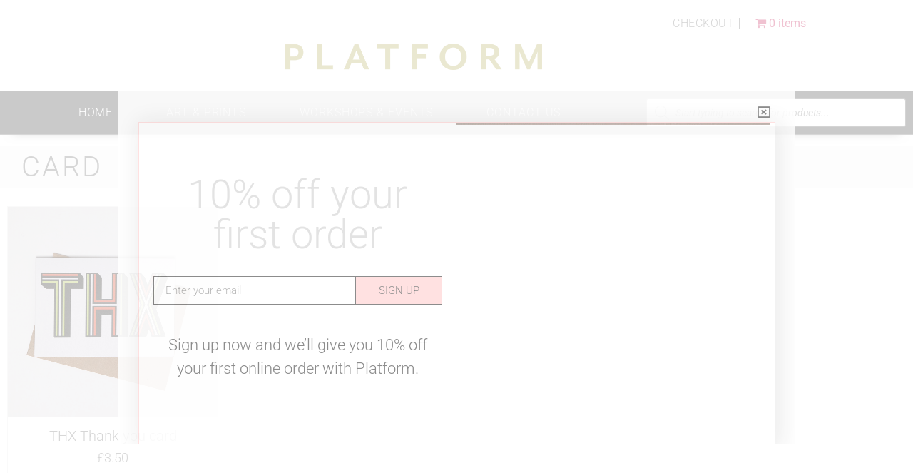

--- FILE ---
content_type: text/css
request_url: https://platform-shop.co.uk/wp-content/uploads/elementor/css/post-3249.css?ver=1769305493
body_size: 1383
content:
.elementor-3249 .elementor-element.elementor-element-d2761bd > .elementor-container{max-width:1400px;}.elementor-3249 .elementor-element.elementor-element-b443e2c > .elementor-element-populated{margin:0px 0px 0px 0px;--e-column-margin-right:0px;--e-column-margin-left:0px;padding:0px 0px 0px 0px;}.elementor-widget-nav-menu .elementor-nav-menu .elementor-item{font-family:var( --e-global-typography-primary-font-family ), Sans-serif;font-weight:var( --e-global-typography-primary-font-weight );}.elementor-widget-nav-menu .elementor-nav-menu--main .elementor-item{color:var( --e-global-color-text );fill:var( --e-global-color-text );}.elementor-widget-nav-menu .elementor-nav-menu--main .elementor-item:hover,
					.elementor-widget-nav-menu .elementor-nav-menu--main .elementor-item.elementor-item-active,
					.elementor-widget-nav-menu .elementor-nav-menu--main .elementor-item.highlighted,
					.elementor-widget-nav-menu .elementor-nav-menu--main .elementor-item:focus{color:var( --e-global-color-accent );fill:var( --e-global-color-accent );}.elementor-widget-nav-menu .elementor-nav-menu--main:not(.e--pointer-framed) .elementor-item:before,
					.elementor-widget-nav-menu .elementor-nav-menu--main:not(.e--pointer-framed) .elementor-item:after{background-color:var( --e-global-color-accent );}.elementor-widget-nav-menu .e--pointer-framed .elementor-item:before,
					.elementor-widget-nav-menu .e--pointer-framed .elementor-item:after{border-color:var( --e-global-color-accent );}.elementor-widget-nav-menu{--e-nav-menu-divider-color:var( --e-global-color-text );}.elementor-widget-nav-menu .elementor-nav-menu--dropdown .elementor-item, .elementor-widget-nav-menu .elementor-nav-menu--dropdown  .elementor-sub-item{font-family:var( --e-global-typography-accent-font-family ), Sans-serif;font-weight:var( --e-global-typography-accent-font-weight );}.elementor-3249 .elementor-element.elementor-element-7ed70153 .elementor-nav-menu .elementor-item{font-weight:300;text-transform:uppercase;letter-spacing:0.5px;}.elementor-3249 .elementor-element.elementor-element-7ed70153 .elementor-nav-menu--main .elementor-item{color:var( --e-global-color-text );fill:var( --e-global-color-text );padding-left:5px;padding-right:5px;padding-top:12px;padding-bottom:12px;}.elementor-3249 .elementor-element.elementor-element-7ed70153 .elementor-nav-menu--main .elementor-item:hover,
					.elementor-3249 .elementor-element.elementor-element-7ed70153 .elementor-nav-menu--main .elementor-item.elementor-item-active,
					.elementor-3249 .elementor-element.elementor-element-7ed70153 .elementor-nav-menu--main .elementor-item.highlighted,
					.elementor-3249 .elementor-element.elementor-element-7ed70153 .elementor-nav-menu--main .elementor-item:focus{color:var( --e-global-color-secondary );fill:var( --e-global-color-secondary );}.elementor-3249 .elementor-element.elementor-element-7ed70153{--e-nav-menu-divider-content:"";--e-nav-menu-divider-style:solid;--e-nav-menu-divider-width:1px;--e-nav-menu-horizontal-menu-item-margin:calc( 4px / 2 );}.elementor-3249 .elementor-element.elementor-element-7ed70153 .elementor-nav-menu--main:not(.elementor-nav-menu--layout-horizontal) .elementor-nav-menu > li:not(:last-child){margin-bottom:4px;}.elementor-3249 .elementor-element.elementor-element-f36d04b > .elementor-element-populated{padding:5px 0px 20px 0px;}.elementor-widget-image .widget-image-caption{color:var( --e-global-color-text );font-family:var( --e-global-typography-text-font-family ), Sans-serif;font-weight:var( --e-global-typography-text-font-weight );}.elementor-3249 .elementor-element.elementor-element-5f5121a9 > .elementor-widget-container{margin:0px 0px 0px 0px;}.elementor-3249 .elementor-element.elementor-element-5f5121a9{text-align:center;}.elementor-3249 .elementor-element.elementor-element-5f5121a9 img{max-width:60%;}.elementor-3249 .elementor-element.elementor-element-77adebd6:not(.elementor-motion-effects-element-type-background), .elementor-3249 .elementor-element.elementor-element-77adebd6 > .elementor-motion-effects-container > .elementor-motion-effects-layer{background-color:#4E4E4E;}.elementor-3249 .elementor-element.elementor-element-77adebd6 > .elementor-container{max-width:1400px;}.elementor-3249 .elementor-element.elementor-element-77adebd6{border-style:solid;border-width:0px 0px 1px 0px;border-color:var( --e-global-color-text );box-shadow:0px 15px 14px -18px rgba(0,0,0,0.5);transition:background 0.3s, border 0.3s, border-radius 0.3s, box-shadow 0.3s;margin-top:0px;margin-bottom:15px;padding:0px 0px 0px 0px;}.elementor-3249 .elementor-element.elementor-element-77adebd6 > .elementor-background-overlay{transition:background 0.3s, border-radius 0.3s, opacity 0.3s;}.elementor-bc-flex-widget .elementor-3249 .elementor-element.elementor-element-58636d16.elementor-column .elementor-widget-wrap{align-items:center;}.elementor-3249 .elementor-element.elementor-element-58636d16.elementor-column.elementor-element[data-element_type="column"] > .elementor-widget-wrap.elementor-element-populated{align-content:center;align-items:center;}.elementor-3249 .elementor-element.elementor-element-58636d16 > .elementor-element-populated{margin:0px 0px 0px 0px;--e-column-margin-right:0px;--e-column-margin-left:0px;padding:0px 0px 0px 0px;}.elementor-3249 .elementor-element.elementor-element-37a66f44 > .elementor-widget-container{margin:6px 6px 6px 6px;padding:0px 0px 0px 0px;border-style:solid;border-width:0px 0px 0px 0px;border-color:#B0ACAC;}.elementor-3249 .elementor-element.elementor-element-37a66f44 .elementor-menu-toggle{margin:0 auto;background-color:rgba(0,0,0,0);}.elementor-3249 .elementor-element.elementor-element-37a66f44 .elementor-nav-menu .elementor-item{font-weight:300;text-transform:uppercase;line-height:1.9em;letter-spacing:0.9px;}.elementor-3249 .elementor-element.elementor-element-37a66f44 .elementor-nav-menu--main .elementor-item{color:#FFFFFF;fill:#FFFFFF;padding-left:20px;padding-right:20px;padding-top:0px;padding-bottom:0px;}.elementor-3249 .elementor-element.elementor-element-37a66f44 .elementor-nav-menu--main .elementor-item:hover,
					.elementor-3249 .elementor-element.elementor-element-37a66f44 .elementor-nav-menu--main .elementor-item.elementor-item-active,
					.elementor-3249 .elementor-element.elementor-element-37a66f44 .elementor-nav-menu--main .elementor-item.highlighted,
					.elementor-3249 .elementor-element.elementor-element-37a66f44 .elementor-nav-menu--main .elementor-item:focus{color:#E6DEDE;}.elementor-3249 .elementor-element.elementor-element-37a66f44 .elementor-nav-menu--main:not(.e--pointer-framed) .elementor-item:before,
					.elementor-3249 .elementor-element.elementor-element-37a66f44 .elementor-nav-menu--main:not(.e--pointer-framed) .elementor-item:after{background-color:#FFFFFF00;}.elementor-3249 .elementor-element.elementor-element-37a66f44 .e--pointer-framed .elementor-item:before,
					.elementor-3249 .elementor-element.elementor-element-37a66f44 .e--pointer-framed .elementor-item:after{border-color:#FFFFFF00;}.elementor-3249 .elementor-element.elementor-element-37a66f44 .elementor-nav-menu--main .elementor-item.elementor-item-active{color:#FFFFFF;}.elementor-3249 .elementor-element.elementor-element-37a66f44{--e-nav-menu-horizontal-menu-item-margin:calc( 35px / 2 );}.elementor-3249 .elementor-element.elementor-element-37a66f44 .elementor-nav-menu--main:not(.elementor-nav-menu--layout-horizontal) .elementor-nav-menu > li:not(:last-child){margin-bottom:35px;}.elementor-3249 .elementor-element.elementor-element-37a66f44 .elementor-nav-menu--dropdown a, .elementor-3249 .elementor-element.elementor-element-37a66f44 .elementor-menu-toggle{color:var( --e-global-color-text );fill:var( --e-global-color-text );}.elementor-3249 .elementor-element.elementor-element-37a66f44 .elementor-nav-menu--dropdown a:hover,
					.elementor-3249 .elementor-element.elementor-element-37a66f44 .elementor-nav-menu--dropdown a:focus,
					.elementor-3249 .elementor-element.elementor-element-37a66f44 .elementor-nav-menu--dropdown a.elementor-item-active,
					.elementor-3249 .elementor-element.elementor-element-37a66f44 .elementor-nav-menu--dropdown a.highlighted{background-color:var( --e-global-color-12b249f );}.elementor-3249 .elementor-element.elementor-element-37a66f44 .elementor-nav-menu--dropdown .elementor-item, .elementor-3249 .elementor-element.elementor-element-37a66f44 .elementor-nav-menu--dropdown  .elementor-sub-item{font-weight:300;text-transform:uppercase;letter-spacing:0.9px;}.elementor-3249 .elementor-element.elementor-element-37a66f44 .elementor-nav-menu--main .elementor-nav-menu--dropdown, .elementor-3249 .elementor-element.elementor-element-37a66f44 .elementor-nav-menu__container.elementor-nav-menu--dropdown{box-shadow:0px 0px 0px 0px rgba(0,0,0,0.5);}.elementor-3249 .elementor-element.elementor-element-37a66f44 .elementor-nav-menu--dropdown a{padding-left:10px;padding-right:10px;padding-top:10px;padding-bottom:10px;}.elementor-3249 .elementor-element.elementor-element-37a66f44 .elementor-nav-menu--main > .elementor-nav-menu > li > .elementor-nav-menu--dropdown, .elementor-3249 .elementor-element.elementor-element-37a66f44 .elementor-nav-menu__container.elementor-nav-menu--dropdown{margin-top:16px !important;}.elementor-3249 .elementor-element.elementor-element-37a66f44 div.elementor-menu-toggle{color:#060606;}.elementor-3249 .elementor-element.elementor-element-37a66f44 div.elementor-menu-toggle svg{fill:#060606;}.elementor-3249 .elementor-element.elementor-element-5e2abc79 > .elementor-widget-container{margin:0px 0px 0px 0px;}.elementor-theme-builder-content-area{height:400px;}.elementor-location-header:before, .elementor-location-footer:before{content:"";display:table;clear:both;}.elementor-widget .tippy-tooltip .tippy-content{text-align:center;}@media(min-width:768px){.elementor-3249 .elementor-element.elementor-element-58636d16{width:70%;}.elementor-3249 .elementor-element.elementor-element-114df26{width:30%;}}@media(max-width:767px){.elementor-3249 .elementor-element.elementor-element-5f5121a9{text-align:center;}.elementor-3249 .elementor-element.elementor-element-37a66f44 .elementor-nav-menu--main .elementor-item{padding-left:0px;padding-right:0px;}.elementor-3249 .elementor-element.elementor-element-5e2abc79 > .elementor-widget-container{margin:0px 0px 0px 0px;}}

--- FILE ---
content_type: text/css
request_url: https://platform-shop.co.uk/wp-content/uploads/elementor/css/post-237.css?ver=1769305493
body_size: 1523
content:
.elementor-237 .elementor-element.elementor-element-5608e7cc > .elementor-container > .elementor-column > .elementor-widget-wrap{align-content:center;align-items:center;}.elementor-237 .elementor-element.elementor-element-5608e7cc:not(.elementor-motion-effects-element-type-background), .elementor-237 .elementor-element.elementor-element-5608e7cc > .elementor-motion-effects-container > .elementor-motion-effects-layer{background-color:var( --e-global-color-text );}.elementor-237 .elementor-element.elementor-element-5608e7cc{transition:background 0.3s, border 0.3s, border-radius 0.3s, box-shadow 0.3s;padding:50px 0px 50px 0px;}.elementor-237 .elementor-element.elementor-element-5608e7cc > .elementor-background-overlay{transition:background 0.3s, border-radius 0.3s, opacity 0.3s;}.elementor-237 .elementor-element.elementor-element-77b233d9 > .elementor-element-populated{padding:0% 10% 0% 10%;}.elementor-widget-heading .elementor-heading-title{font-family:var( --e-global-typography-primary-font-family ), Sans-serif;font-weight:var( --e-global-typography-primary-font-weight );color:var( --e-global-color-primary );}.elementor-237 .elementor-element.elementor-element-7bae5d9c{text-align:center;}.elementor-237 .elementor-element.elementor-element-7bae5d9c .elementor-heading-title{font-weight:300;text-transform:uppercase;letter-spacing:2px;color:var( --e-global-color-12b249f );}.elementor-widget-text-editor{font-family:var( --e-global-typography-text-font-family ), Sans-serif;font-weight:var( --e-global-typography-text-font-weight );color:var( --e-global-color-text );}.elementor-widget-text-editor.elementor-drop-cap-view-stacked .elementor-drop-cap{background-color:var( --e-global-color-primary );}.elementor-widget-text-editor.elementor-drop-cap-view-framed .elementor-drop-cap, .elementor-widget-text-editor.elementor-drop-cap-view-default .elementor-drop-cap{color:var( --e-global-color-primary );border-color:var( --e-global-color-primary );}.elementor-237 .elementor-element.elementor-element-4ab7e4c6 > .elementor-widget-container{margin:-5px 0px 0px 0px;padding:0px 0px 0px 0px;}.elementor-237 .elementor-element.elementor-element-4ab7e4c6{text-align:center;font-size:16px;font-weight:300;color:var( --e-global-color-12b249f );}.elementor-widget-form .elementor-field-group > label, .elementor-widget-form .elementor-field-subgroup label{color:var( --e-global-color-text );}.elementor-widget-form .elementor-field-group > label{font-family:var( --e-global-typography-text-font-family ), Sans-serif;font-weight:var( --e-global-typography-text-font-weight );}.elementor-widget-form .elementor-field-type-html{color:var( --e-global-color-text );font-family:var( --e-global-typography-text-font-family ), Sans-serif;font-weight:var( --e-global-typography-text-font-weight );}.elementor-widget-form .elementor-field-group .elementor-field{color:var( --e-global-color-text );}.elementor-widget-form .elementor-field-group .elementor-field, .elementor-widget-form .elementor-field-subgroup label{font-family:var( --e-global-typography-text-font-family ), Sans-serif;font-weight:var( --e-global-typography-text-font-weight );}.elementor-widget-form .elementor-button{font-family:var( --e-global-typography-accent-font-family ), Sans-serif;font-weight:var( --e-global-typography-accent-font-weight );}.elementor-widget-form .e-form__buttons__wrapper__button-next{background-color:var( --e-global-color-accent );}.elementor-widget-form .elementor-button[type="submit"]{background-color:var( --e-global-color-accent );}.elementor-widget-form .e-form__buttons__wrapper__button-previous{background-color:var( --e-global-color-accent );}.elementor-widget-form .elementor-message{font-family:var( --e-global-typography-text-font-family ), Sans-serif;font-weight:var( --e-global-typography-text-font-weight );}.elementor-widget-form .e-form__indicators__indicator, .elementor-widget-form .e-form__indicators__indicator__label{font-family:var( --e-global-typography-accent-font-family ), Sans-serif;font-weight:var( --e-global-typography-accent-font-weight );}.elementor-widget-form{--e-form-steps-indicator-inactive-primary-color:var( --e-global-color-text );--e-form-steps-indicator-active-primary-color:var( --e-global-color-accent );--e-form-steps-indicator-completed-primary-color:var( --e-global-color-accent );--e-form-steps-indicator-progress-color:var( --e-global-color-accent );--e-form-steps-indicator-progress-background-color:var( --e-global-color-text );--e-form-steps-indicator-progress-meter-color:var( --e-global-color-text );}.elementor-widget-form .e-form__indicators__indicator__progress__meter{font-family:var( --e-global-typography-accent-font-family ), Sans-serif;font-weight:var( --e-global-typography-accent-font-weight );}.elementor-237 .elementor-element.elementor-element-5222c5f3 .elementor-field-group{padding-right:calc( 0px/2 );padding-left:calc( 0px/2 );margin-bottom:0px;}.elementor-237 .elementor-element.elementor-element-5222c5f3 .elementor-form-fields-wrapper{margin-left:calc( -0px/2 );margin-right:calc( -0px/2 );margin-bottom:-0px;}.elementor-237 .elementor-element.elementor-element-5222c5f3 .elementor-field-group.recaptcha_v3-bottomleft, .elementor-237 .elementor-element.elementor-element-5222c5f3 .elementor-field-group.recaptcha_v3-bottomright{margin-bottom:0;}body.rtl .elementor-237 .elementor-element.elementor-element-5222c5f3 .elementor-labels-inline .elementor-field-group > label{padding-left:0px;}body:not(.rtl) .elementor-237 .elementor-element.elementor-element-5222c5f3 .elementor-labels-inline .elementor-field-group > label{padding-right:0px;}body .elementor-237 .elementor-element.elementor-element-5222c5f3 .elementor-labels-above .elementor-field-group > label{padding-bottom:0px;}.elementor-237 .elementor-element.elementor-element-5222c5f3 .elementor-field-group > label, .elementor-237 .elementor-element.elementor-element-5222c5f3 .elementor-field-subgroup label{color:var( --e-global-color-12b249f );}.elementor-237 .elementor-element.elementor-element-5222c5f3 .elementor-field-group > label{font-family:"gill-sans-nova", Sans-serif;font-size:14px;font-weight:600;}.elementor-237 .elementor-element.elementor-element-5222c5f3 .elementor-field-type-html{padding-bottom:0px;color:var( --e-global-color-12b249f );}.elementor-237 .elementor-element.elementor-element-5222c5f3 .elementor-field-group .elementor-field{color:var( --e-global-color-12b249f );}.elementor-237 .elementor-element.elementor-element-5222c5f3 .elementor-field-group .elementor-field, .elementor-237 .elementor-element.elementor-element-5222c5f3 .elementor-field-subgroup label{font-weight:300;}.elementor-237 .elementor-element.elementor-element-5222c5f3 .elementor-field-group .elementor-field:not(.elementor-select-wrapper){background-color:var( --e-global-color-text );border-color:var( --e-global-color-12b249f );border-width:1px 1px 1px 1px;border-radius:0px 0px 0px 0px;}.elementor-237 .elementor-element.elementor-element-5222c5f3 .elementor-field-group .elementor-select-wrapper select{background-color:var( --e-global-color-text );border-color:var( --e-global-color-12b249f );border-width:1px 1px 1px 1px;border-radius:0px 0px 0px 0px;}.elementor-237 .elementor-element.elementor-element-5222c5f3 .elementor-field-group .elementor-select-wrapper::before{color:var( --e-global-color-12b249f );}.elementor-237 .elementor-element.elementor-element-5222c5f3 .elementor-button{font-weight:300;text-transform:uppercase;border-radius:0px 0px 0px 0px;}.elementor-237 .elementor-element.elementor-element-5222c5f3 .e-form__buttons__wrapper__button-next{background-color:var( --e-global-color-12b249f );color:var( --e-global-color-text );}.elementor-237 .elementor-element.elementor-element-5222c5f3 .elementor-button[type="submit"]{background-color:var( --e-global-color-12b249f );color:var( --e-global-color-text );}.elementor-237 .elementor-element.elementor-element-5222c5f3 .elementor-button[type="submit"] svg *{fill:var( --e-global-color-text );}.elementor-237 .elementor-element.elementor-element-5222c5f3 .e-form__buttons__wrapper__button-previous{color:#ffffff;}.elementor-237 .elementor-element.elementor-element-5222c5f3 .e-form__buttons__wrapper__button-next:hover{background-color:var( --e-global-color-text );color:var( --e-global-color-12b249f );}.elementor-237 .elementor-element.elementor-element-5222c5f3 .elementor-button[type="submit"]:hover{background-color:var( --e-global-color-text );color:var( --e-global-color-12b249f );}.elementor-237 .elementor-element.elementor-element-5222c5f3 .elementor-button[type="submit"]:hover svg *{fill:var( --e-global-color-12b249f );}.elementor-237 .elementor-element.elementor-element-5222c5f3 .e-form__buttons__wrapper__button-previous:hover{color:#ffffff;}.elementor-237 .elementor-element.elementor-element-5222c5f3{--e-form-steps-indicators-spacing:20px;--e-form-steps-indicator-padding:30px;--e-form-steps-indicator-inactive-secondary-color:#ffffff;--e-form-steps-indicator-active-secondary-color:#ffffff;--e-form-steps-indicator-completed-secondary-color:#ffffff;--e-form-steps-divider-width:1px;--e-form-steps-divider-gap:10px;}.elementor-237 .elementor-element.elementor-element-351eb291{--grid-template-columns:repeat(0, auto);--icon-size:40px;--grid-column-gap:22px;--grid-row-gap:0px;}.elementor-237 .elementor-element.elementor-element-351eb291 .elementor-widget-container{text-align:center;}.elementor-237 .elementor-element.elementor-element-351eb291 .elementor-social-icon{background-color:var( --e-global-color-12b249f );--icon-padding:0em;}.elementor-237 .elementor-element.elementor-element-351eb291 .elementor-social-icon i{color:var( --e-global-color-text );}.elementor-237 .elementor-element.elementor-element-351eb291 .elementor-social-icon svg{fill:var( --e-global-color-text );}.elementor-237 .elementor-element.elementor-element-351eb291 .elementor-social-icon:hover{background-color:rgba(255,255,255,0);}.elementor-237 .elementor-element.elementor-element-351eb291 .elementor-social-icon:hover i{color:#575757;}.elementor-237 .elementor-element.elementor-element-351eb291 .elementor-social-icon:hover svg{fill:#575757;}.elementor-237 .elementor-element.elementor-element-79638a84 > .elementor-container > .elementor-column > .elementor-widget-wrap{align-content:center;align-items:center;}.elementor-237 .elementor-element.elementor-element-79638a84:not(.elementor-motion-effects-element-type-background), .elementor-237 .elementor-element.elementor-element-79638a84 > .elementor-motion-effects-container > .elementor-motion-effects-layer{background-color:var( --e-global-color-secondary );}.elementor-237 .elementor-element.elementor-element-79638a84{transition:background 0.3s, border 0.3s, border-radius 0.3s, box-shadow 0.3s;padding:5px 0px 30px 0px;}.elementor-237 .elementor-element.elementor-element-79638a84 > .elementor-background-overlay{transition:background 0.3s, border-radius 0.3s, opacity 0.3s;}.elementor-237 .elementor-element.elementor-element-d9ec41c{text-align:center;font-weight:300;color:var( --e-global-color-12b249f );}.elementor-237 .elementor-element.elementor-element-31c4d3e > .elementor-widget-container{padding:0px 0px 0px 0px;}.elementor-237 .elementor-element.elementor-element-31c4d3e{text-align:center;}.elementor-237 .elementor-element.elementor-element-31c4d3e .elementor-heading-title{font-size:14px;font-weight:300;color:var( --e-global-color-12b249f );}.elementor-theme-builder-content-area{height:400px;}.elementor-location-header:before, .elementor-location-footer:before{content:"";display:table;clear:both;}.elementor-widget .tippy-tooltip .tippy-content{text-align:center;}@media(max-width:1024px){.elementor-237 .elementor-element.elementor-element-5608e7cc{padding:50px 25px 50px 25px;}.elementor-237 .elementor-element.elementor-element-77b233d9 > .elementor-element-populated{padding:0px 100px 0px 100px;}.elementor-237 .elementor-element.elementor-element-79638a84{padding:30px 25px 30px 25px;}}@media(max-width:767px){.elementor-237 .elementor-element.elementor-element-5608e7cc{padding:50px 20px 50px 20px;}.elementor-237 .elementor-element.elementor-element-77b233d9 > .elementor-element-populated{padding:0px 0px 0px 0px;}.elementor-237 .elementor-element.elementor-element-79638a84{padding:30px 20px 30px 20px;}.elementor-237 .elementor-element.elementor-element-31c4d3e .elementor-heading-title{line-height:25px;}}

--- FILE ---
content_type: text/css
request_url: https://platform-shop.co.uk/wp-content/uploads/elementor/css/post-206.css?ver=1769306478
body_size: 1604
content:
.elementor-206 .elementor-element.elementor-element-66a65de:not(.elementor-motion-effects-element-type-background), .elementor-206 .elementor-element.elementor-element-66a65de > .elementor-motion-effects-container > .elementor-motion-effects-layer{background-color:#7A7A7A0A;}.elementor-206 .elementor-element.elementor-element-66a65de > .elementor-container{max-width:1420px;}.elementor-206 .elementor-element.elementor-element-66a65de{transition:background 0.3s, border 0.3s, border-radius 0.3s, box-shadow 0.3s;margin-top:15px;margin-bottom:15px;padding:0px 0px 0px 0px;}.elementor-206 .elementor-element.elementor-element-66a65de > .elementor-background-overlay{transition:background 0.3s, border-radius 0.3s, opacity 0.3s;}.elementor-206 .elementor-element.elementor-element-15ce5e9 > .elementor-container{max-width:1450px;}.elementor-bc-flex-widget .elementor-206 .elementor-element.elementor-element-e192b04.elementor-column .elementor-widget-wrap{align-items:center;}.elementor-206 .elementor-element.elementor-element-e192b04.elementor-column.elementor-element[data-element_type="column"] > .elementor-widget-wrap.elementor-element-populated{align-content:center;align-items:center;}.elementor-206 .elementor-element.elementor-element-e192b04 > .elementor-element-populated{transition:background 0.3s, border 0.3s, border-radius 0.3s, box-shadow 0.3s;padding:0px 200px 0px 20px;}.elementor-206 .elementor-element.elementor-element-e192b04 > .elementor-element-populated > .elementor-background-overlay{transition:background 0.3s, border-radius 0.3s, opacity 0.3s;}.elementor-widget-theme-archive-title .elementor-heading-title{font-family:var( --e-global-typography-primary-font-family ), Sans-serif;font-weight:var( --e-global-typography-primary-font-weight );color:var( --e-global-color-primary );}.elementor-206 .elementor-element.elementor-element-2fbb1b21 > .elementor-widget-container{margin:0px 0px 0px 0px;}.elementor-206 .elementor-element.elementor-element-2fbb1b21{text-align:start;}.elementor-206 .elementor-element.elementor-element-2fbb1b21 .elementor-heading-title{font-weight:300;text-transform:uppercase;letter-spacing:3px;color:var( --e-global-color-text );}.elementor-206 .elementor-element.elementor-element-1fa4957{text-align:start;}.woocommerce .elementor-206 .elementor-element.elementor-element-1fa4957 .term-description{color:var( --e-global-color-text );font-size:22px;font-weight:300;line-height:1.3em;}.elementor-206 .elementor-element.elementor-element-360ca41 > .elementor-element-populated{margin:0px 0px 0px 0px;--e-column-margin-right:0px;--e-column-margin-left:0px;padding:0px 0px 0px 0px;}.elementor-widget-image .widget-image-caption{color:var( --e-global-color-text );font-family:var( --e-global-typography-text-font-family ), Sans-serif;font-weight:var( --e-global-typography-text-font-weight );}.elementor-206 .elementor-element.elementor-element-0bef66f > .elementor-widget-container{margin:0px 0px 0px 0px;padding:0px 0px 0px 0px;}.elementor-206 .elementor-element.elementor-element-41c9993 > .elementor-container{max-width:1400px;}.elementor-206 .elementor-element.elementor-element-41c9993{transition:background 0.3s, border 0.3s, border-radius 0.3s, box-shadow 0.3s;}.elementor-206 .elementor-element.elementor-element-41c9993 > .elementor-background-overlay{transition:background 0.3s, border-radius 0.3s, opacity 0.3s;}.elementor-206 .elementor-element.elementor-element-1cbbac9 .eael-product-grid .woocommerce ul.products li.product{border-style:solid;border-width:1px 1px 1px 1px;border-color:#eee;}.elementor-206 .elementor-element.elementor-element-1cbbac9 .eael-product-grid .product-details-wrap{text-align:center;}.elementor-206 .elementor-element.elementor-element-1cbbac9 .eael-product-grid.grid .eael-product-wrap .product-details-wrap, .elementor-206 .elementor-element.elementor-element-1cbbac9 .eael-product-grid.masonry .eael-product-wrap .product-details-wrap{padding:15px 15px 15px 15px;}.elementor-206 .elementor-element.elementor-element-1cbbac9 .eael-product-grid .woocommerce ul.products li.product .woocommerce-loop-product__title, .elementor-206 .elementor-element.elementor-element-1cbbac9 .eael-product-grid .woocommerce ul.products li.product .eael-product-title h2{color:var( --e-global-color-text );font-weight:300;}.elementor-206 .elementor-element.elementor-element-1cbbac9 .eael-product-grid .woocommerce ul.products li.product .price, .elementor-206 .elementor-element.elementor-element-1cbbac9 .eael-product-grid .woocommerce ul.products li.product .eael-product-price{color:var( --e-global-color-text );}.elementor-206 .elementor-element.elementor-element-1cbbac9 .eael-product-grid .woocommerce ul.products li.product .price,.elementor-206 .elementor-element.elementor-element-1cbbac9 .eael-product-grid .woocommerce ul.products li.product .eael-product-price{font-weight:300;}.elementor-206 .elementor-element.elementor-element-1cbbac9 .eael-product-grid .woocommerce .star-rating::before{color:#f2b01e;}.elementor-206 .elementor-element.elementor-element-1cbbac9 .eael-product-grid .woocommerce .star-rating span::before{color:#f2b01e;}.elementor-206 .elementor-element.elementor-element-1cbbac9 .eael-product-grid .woocommerce .eael-star-rating{color:#f2b01e;}.elementor-206 .elementor-element.elementor-element-1cbbac9 .eael-product-grid .woocommerce ul.products li.product .star-rating{font-size:15px!important;}.elementor-206 .elementor-element.elementor-element-1cbbac9 .woocommerce ul.products li.product .onsale, .elementor-206 .elementor-element.elementor-element-1cbbac9 .woocommerce ul.products li.product .eael-onsale{color:var( --e-global-color-text );background-color:var( --e-global-color-12b249f );}.elementor-206 .elementor-element.elementor-element-1cbbac9 .woocommerce ul.products li.product .eael-onsale:not(.outofstock).sale-preset-4:after{border-left-color:var( --e-global-color-12b249f );border-right-color:var( --e-global-color-12b249f );}.elementor-206 .elementor-element.elementor-element-1cbbac9 .woocommerce ul.products li.product .onsale, .elementor-206 .elementor-element.elementor-element-1cbbac9 .woocommerce ul.products li.product .eael-onsale:not(.outofstock){text-transform:uppercase;}.elementor-206 .elementor-element.elementor-element-1cbbac9 .woocommerce ul.products li.product .outofstock-badge, .elementor-206 .elementor-element.elementor-element-1cbbac9 .woocommerce ul.products li.product .eael-onsale.outofstock{color:var( --e-global-color-text );background-color:#ff2a13;font-weight:300;}.elementor-206 .elementor-element.elementor-element-1cbbac9 .woocommerce ul.products li.product .eael-onsale.outofstock.sale-preset-4:after{border-left-color:#ff2a13;border-right-color:#ff2a13;}.elementor-206 .elementor-element.elementor-element-1cbbac9 .eael-product-grid .icons-wrap li.add-to-cart a{font-weight:300;}.elementor-206 .elementor-element.elementor-element-1cbbac9 .eael-product-grid .eael-product-wrap .icons-wrap li a{color:var( --e-global-color-text );background-color:var( --e-global-color-12b249f );}.elementor-206 .elementor-element.elementor-element-1cbbac9 .eael-compare-icon{fill:var( --e-global-color-text );}.elementor-206 .elementor-element.elementor-element-1cbbac9 .eael-product-grid .eael-product-wrap .icons-wrap:not(.details-block-style-2) li a{border-radius:3px;}.elementor-206 .elementor-element.elementor-element-1cbbac9 .eael-product-grid .eael-product-wrap .icons-wrap.details-block-style-2 li:only-child a{border-radius:3px!important;}.elementor-206 .elementor-element.elementor-element-1cbbac9 .eael-product-grid .eael-product-wrap .icons-wrap.details-block-style-2 li:first-child a{border-radius:3px 0 0 3px;}.elementor-206 .elementor-element.elementor-element-1cbbac9 .eael-product-grid .eael-product-wrap .icons-wrap.details-block-style-2 li:last-child a{border-radius:0 3px 3px 0;}.elementor-206 .elementor-element.elementor-element-1cbbac9 .eael-product-grid .eael-product-wrap .icons-wrap li a:hover{color:#F5EAFF;background-color:#333;}.elementor-206 .elementor-element.elementor-element-1cbbac9 .eael-woo-pagination{text-align:center;margin-top:15px;}.elementor-206 .elementor-element.elementor-element-1cbbac9 .eael-product-grid-pagination .woocommerce-pagination{text-align:center;}.elementor-206 .elementor-element.elementor-element-1cbbac9 .elementor-206 .elementor-element.elementor-element-1cbbac9 .eael-product-grid-pagination .woocommerce-pagination{margin-top:15px;}.elementor-206 .elementor-element.elementor-element-1cbbac9 .eael-woo-pagination,
                                .elementor-206 .elementor-element.elementor-element-1cbbac9 .eael-product-grid-pagination .woocommerce-pagination,
                                .elementor-206 .elementor-element.elementor-element-1cbbac9 .eael-woo-pagination ul li a{font-weight:300;}.elementor-206 .elementor-element.elementor-element-1cbbac9 .eael-woo-pagination a{color:var( --e-global-color-text );background:#fff;}.elementor-206 .elementor-element.elementor-element-1cbbac9 .eael-product-grid-pagination .woocommerce-pagination a{color:var( --e-global-color-text );background:#fff;}.elementor-206 .elementor-element.elementor-element-1cbbac9 .eael-woo-pagination a:hover{color:var( --e-global-color-text );background:var( --e-global-color-12b249f );}.elementor-206 .elementor-element.elementor-element-1cbbac9 .eael-product-grid-pagination .woocommerce-pagination a:hover{color:var( --e-global-color-text );background:var( --e-global-color-12b249f );}.elementor-206 .elementor-element.elementor-element-1cbbac9 .eael-woo-pagination .current{color:var( --e-global-color-text );background:var( --e-global-color-12b249f );}.elementor-206 .elementor-element.elementor-element-1cbbac9 .eael-product-grid-pagination .woocommerce-pagination .current{color:var( --e-global-color-text );background:var( --e-global-color-12b249f );}.elementor-206 .elementor-element.elementor-element-1cbbac9.eael-product-loader::after{border-left-color:#000;}.eael-popup-details-render .elementor-element-1cbbac9 div.product .product_title{font-weight:300;color:var( --e-global-color-text );}.eael-popup-details-render .elementor-element-1cbbac9 div.product .price{font-weight:300;color:var( --e-global-color-text );}.eael-popup-details-render .elementor-element-1cbbac9 div.product .price ins{color:#ff2a13!important;}.eael-popup-details-render .elementor-element-1cbbac9 div.product .woocommerce-product-details__short-description{font-weight:300;}.eael-popup-details-render .elementor-element-1cbbac9 .woocommerce-product-details__short-description{color:var( --e-global-color-text );}.eael-popup-details-render .elementor-element-1cbbac9 .product_meta a.woocommerce-review-link, .eael-popup-details-render .elementor-element-1cbbac9 .product_meta a{color:#ccc;}.eael-popup-details-render .elementor-element-1cbbac9 a.woocommerce-review-link:hover, .eael-popup-details-render .elementor-element-1cbbac9 .product_meta a:hover{color:#ccc;}.eael-popup-details-render .elementor-element-1cbbac9 div.product table tbody tr, .elementor-206 .elementor-element.elementor-element-1cbbac9 .eael-product-popup.woocommerce div.product .product_meta{border-color:#ccc;}.eael-popup-details-render .elementor-element-1cbbac9 div.product form.cart div.quantity .qty, .elementor-206 .elementor-element.elementor-element-1cbbac9 .eael-product-popup.woocommerce div.product form.cart div.quantity > a{font-weight:300;}.eael-popup-details-render .elementor-element-1cbbac9 div.product form.cart div.quantity .qty, .elementor-206 .elementor-element.elementor-element-1cbbac9 .eael-product-popup.woocommerce div.product form.cart div.quantity > a, .elementor-206 .elementor-element.elementor-element-1cbbac9 .eael-product-popup.woocommerce div.product form.cart div.quantity > .button{color:var( --e-global-color-text );background-color:#fff;border-color:#000;}.eael-popup-details-render .elementor-element-1cbbac9 div.product form.cart div.quantity .qty:focus{border-color:#000;}.eael-popup-details-render .elementor-element-1cbbac9 .button, .eael-popup-details-render .elementor-element-1cbbac9 button.button.alt{font-weight:300;color:var( --e-global-color-text );background-color:var( --e-global-color-12b249f );border-style:solid;border-width:1px 1px 1px 1px;border-color:var( --e-global-color-text );}.eael-popup-details-render .elementor-element-1cbbac9 .button:hover, .eael-popup-details-render .elementor-element-1cbbac9 button.button.alt:hover{color:var( --e-global-color-12b249f );background-color:var( --e-global-color-text );}.eael-popup-details-render .elementor-element-1cbbac9 .product_meta{font-weight:300;color:var( --e-global-color-text );}.eael-popup-details-render .elementor-element-1cbbac9 .product_meta .sku, .eael-popup-details-render .elementor-element-1cbbac9 .product_meta a{color:var( --e-global-color-text );}.eael-popup-details-render .elementor-element-1cbbac9 .product_meta a:hover{color:var( --e-global-color-secondary );}.elementor-widget .tippy-tooltip .tippy-content{text-align:center;}@media(max-width:767px){.elementor-206 .elementor-element.elementor-element-e192b04 > .elementor-element-populated{padding:0px 10px 0px 10px;}.elementor-206 .elementor-element.elementor-element-2fbb1b21 > .elementor-widget-container{margin:10px 10px 10px 10px;padding:0px 0px 0px 0px;}.elementor-206 .elementor-element.elementor-element-2fbb1b21 .elementor-heading-title{font-size:25px;}.elementor-206 .elementor-element.elementor-element-1fa4957 > .elementor-widget-container{margin:0px 0px 0px 0px;padding:5px 5px 5px 5px;}.woocommerce .elementor-206 .elementor-element.elementor-element-1fa4957 .term-description{font-size:16px;}}@media(min-width:768px){.elementor-206 .elementor-element.elementor-element-e192b04{width:70%;}.elementor-206 .elementor-element.elementor-element-360ca41{width:30%;}}

--- FILE ---
content_type: text/css
request_url: https://platform-shop.co.uk/wp-content/uploads/elementor/css/post-8201.css?ver=1769305493
body_size: 2081
content:
.elementor-8201 .elementor-element.elementor-element-2641ff7e > .elementor-container > .elementor-column > .elementor-widget-wrap{align-content:flex-start;align-items:flex-start;}.elementor-8201 .elementor-element.elementor-element-2641ff7e:not(.elementor-motion-effects-element-type-background), .elementor-8201 .elementor-element.elementor-element-2641ff7e > .elementor-motion-effects-container > .elementor-motion-effects-layer{background-color:#FFFFFF;}.elementor-8201 .elementor-element.elementor-element-2641ff7e > .elementor-container{min-height:450px;}.elementor-8201 .elementor-element.elementor-element-2641ff7e{border-style:solid;border-width:1px 1px 1px 1px;border-color:var( --e-global-color-12b249f );box-shadow:4px 4px 30px 4px rgba(0, 0, 0, 0.09);transition:background 0.3s, border 0.3s, border-radius 0.3s, box-shadow 0.3s;padding:0px 0px 0px 0px;}.elementor-8201 .elementor-element.elementor-element-2641ff7e > .elementor-background-overlay{transition:background 0.3s, border-radius 0.3s, opacity 0.3s;}.elementor-8201 .elementor-element.elementor-element-34884159:not(.elementor-motion-effects-element-type-background) > .elementor-widget-wrap, .elementor-8201 .elementor-element.elementor-element-34884159 > .elementor-widget-wrap > .elementor-motion-effects-container > .elementor-motion-effects-layer{background-color:#FFFFFF;}.elementor-bc-flex-widget .elementor-8201 .elementor-element.elementor-element-34884159.elementor-column .elementor-widget-wrap{align-items:center;}.elementor-8201 .elementor-element.elementor-element-34884159.elementor-column.elementor-element[data-element_type="column"] > .elementor-widget-wrap.elementor-element-populated{align-content:center;align-items:center;}.elementor-8201 .elementor-element.elementor-element-34884159 > .elementor-widget-wrap > .elementor-widget:not(.elementor-widget__width-auto):not(.elementor-widget__width-initial):not(:last-child):not(.elementor-absolute){margin-block-end:0px;}.elementor-8201 .elementor-element.elementor-element-34884159 > .elementor-element-populated{border-style:none;transition:background 0.3s, border 0.3s, border-radius 0.3s, box-shadow 0.3s;margin:0px 0px 0px 0px;--e-column-margin-right:0px;--e-column-margin-left:0px;padding:0px 20px 0px 020px;}.elementor-8201 .elementor-element.elementor-element-34884159 > .elementor-element-populated > .elementor-background-overlay{transition:background 0.3s, border-radius 0.3s, opacity 0.3s;}.elementor-widget-heading .elementor-heading-title{font-family:var( --e-global-typography-primary-font-family ), Sans-serif;font-weight:var( --e-global-typography-primary-font-weight );color:var( --e-global-color-primary );}.elementor-8201 .elementor-element.elementor-element-688d2db1 > .elementor-widget-container{margin:0px 0px 0px 0px;padding:0% 0% 0% 0%;}.elementor-8201 .elementor-element.elementor-element-688d2db1{text-align:center;}.elementor-8201 .elementor-element.elementor-element-688d2db1 .elementor-heading-title{font-size:3.5em;font-weight:300;font-style:normal;text-decoration:none;line-height:1em;color:var( --e-global-color-text );}.elementor-widget-form .elementor-field-group > label, .elementor-widget-form .elementor-field-subgroup label{color:var( --e-global-color-text );}.elementor-widget-form .elementor-field-group > label{font-family:var( --e-global-typography-text-font-family ), Sans-serif;font-weight:var( --e-global-typography-text-font-weight );}.elementor-widget-form .elementor-field-type-html{color:var( --e-global-color-text );font-family:var( --e-global-typography-text-font-family ), Sans-serif;font-weight:var( --e-global-typography-text-font-weight );}.elementor-widget-form .elementor-field-group .elementor-field{color:var( --e-global-color-text );}.elementor-widget-form .elementor-field-group .elementor-field, .elementor-widget-form .elementor-field-subgroup label{font-family:var( --e-global-typography-text-font-family ), Sans-serif;font-weight:var( --e-global-typography-text-font-weight );}.elementor-widget-form .elementor-button{font-family:var( --e-global-typography-accent-font-family ), Sans-serif;font-weight:var( --e-global-typography-accent-font-weight );}.elementor-widget-form .e-form__buttons__wrapper__button-next{background-color:var( --e-global-color-accent );}.elementor-widget-form .elementor-button[type="submit"]{background-color:var( --e-global-color-accent );}.elementor-widget-form .e-form__buttons__wrapper__button-previous{background-color:var( --e-global-color-accent );}.elementor-widget-form .elementor-message{font-family:var( --e-global-typography-text-font-family ), Sans-serif;font-weight:var( --e-global-typography-text-font-weight );}.elementor-widget-form .e-form__indicators__indicator, .elementor-widget-form .e-form__indicators__indicator__label{font-family:var( --e-global-typography-accent-font-family ), Sans-serif;font-weight:var( --e-global-typography-accent-font-weight );}.elementor-widget-form{--e-form-steps-indicator-inactive-primary-color:var( --e-global-color-text );--e-form-steps-indicator-active-primary-color:var( --e-global-color-accent );--e-form-steps-indicator-completed-primary-color:var( --e-global-color-accent );--e-form-steps-indicator-progress-color:var( --e-global-color-accent );--e-form-steps-indicator-progress-background-color:var( --e-global-color-text );--e-form-steps-indicator-progress-meter-color:var( --e-global-color-text );}.elementor-widget-form .e-form__indicators__indicator__progress__meter{font-family:var( --e-global-typography-accent-font-family ), Sans-serif;font-weight:var( --e-global-typography-accent-font-weight );}.elementor-8201 .elementor-element.elementor-element-4ff7eb2 > .elementor-widget-container{margin:30px 0px 0px 0px;}.elementor-8201 .elementor-element.elementor-element-4ff7eb2 .elementor-field-group{padding-right:calc( 0px/2 );padding-left:calc( 0px/2 );margin-bottom:0px;}.elementor-8201 .elementor-element.elementor-element-4ff7eb2 .elementor-form-fields-wrapper{margin-left:calc( -0px/2 );margin-right:calc( -0px/2 );margin-bottom:-0px;}.elementor-8201 .elementor-element.elementor-element-4ff7eb2 .elementor-field-group.recaptcha_v3-bottomleft, .elementor-8201 .elementor-element.elementor-element-4ff7eb2 .elementor-field-group.recaptcha_v3-bottomright{margin-bottom:0;}body.rtl .elementor-8201 .elementor-element.elementor-element-4ff7eb2 .elementor-labels-inline .elementor-field-group > label{padding-left:0px;}body:not(.rtl) .elementor-8201 .elementor-element.elementor-element-4ff7eb2 .elementor-labels-inline .elementor-field-group > label{padding-right:0px;}body .elementor-8201 .elementor-element.elementor-element-4ff7eb2 .elementor-labels-above .elementor-field-group > label{padding-bottom:0px;}.elementor-8201 .elementor-element.elementor-element-4ff7eb2 .elementor-field-group > label, .elementor-8201 .elementor-element.elementor-element-4ff7eb2 .elementor-field-subgroup label{color:var( --e-global-color-12b249f );}.elementor-8201 .elementor-element.elementor-element-4ff7eb2 .elementor-field-group > label{font-family:"gill-sans-nova", Sans-serif;font-size:14px;font-weight:600;}.elementor-8201 .elementor-element.elementor-element-4ff7eb2 .elementor-field-type-html{padding-bottom:0px;color:var( --e-global-color-12b249f );}.elementor-8201 .elementor-element.elementor-element-4ff7eb2 .elementor-field-group .elementor-field{color:var( --e-global-color-text );}.elementor-8201 .elementor-element.elementor-element-4ff7eb2 .elementor-field-group .elementor-field, .elementor-8201 .elementor-element.elementor-element-4ff7eb2 .elementor-field-subgroup label{font-weight:300;}.elementor-8201 .elementor-element.elementor-element-4ff7eb2 .elementor-field-group .elementor-field:not(.elementor-select-wrapper){background-color:#FFFFFF;border-color:var( --e-global-color-text );border-width:1px 1px 1px 1px;border-radius:0px 0px 0px 0px;}.elementor-8201 .elementor-element.elementor-element-4ff7eb2 .elementor-field-group .elementor-select-wrapper select{background-color:#FFFFFF;border-color:var( --e-global-color-text );border-width:1px 1px 1px 1px;border-radius:0px 0px 0px 0px;}.elementor-8201 .elementor-element.elementor-element-4ff7eb2 .elementor-field-group .elementor-select-wrapper::before{color:var( --e-global-color-text );}.elementor-8201 .elementor-element.elementor-element-4ff7eb2 .elementor-button{font-weight:300;text-transform:uppercase;border-style:solid;border-width:1px 1px 1px 1px;border-radius:0px 0px 0px 0px;}.elementor-8201 .elementor-element.elementor-element-4ff7eb2 .e-form__buttons__wrapper__button-next{background-color:var( --e-global-color-12b249f );color:var( --e-global-color-text );border-color:var( --e-global-color-text );}.elementor-8201 .elementor-element.elementor-element-4ff7eb2 .elementor-button[type="submit"]{background-color:var( --e-global-color-12b249f );color:var( --e-global-color-text );border-color:var( --e-global-color-text );}.elementor-8201 .elementor-element.elementor-element-4ff7eb2 .elementor-button[type="submit"] svg *{fill:var( --e-global-color-text );}.elementor-8201 .elementor-element.elementor-element-4ff7eb2 .e-form__buttons__wrapper__button-previous{color:#ffffff;}.elementor-8201 .elementor-element.elementor-element-4ff7eb2 .e-form__buttons__wrapper__button-next:hover{background-color:var( --e-global-color-text );color:var( --e-global-color-12b249f );}.elementor-8201 .elementor-element.elementor-element-4ff7eb2 .elementor-button[type="submit"]:hover{background-color:var( --e-global-color-text );color:var( --e-global-color-12b249f );}.elementor-8201 .elementor-element.elementor-element-4ff7eb2 .elementor-button[type="submit"]:hover svg *{fill:var( --e-global-color-12b249f );}.elementor-8201 .elementor-element.elementor-element-4ff7eb2 .e-form__buttons__wrapper__button-previous:hover{color:#ffffff;}.elementor-8201 .elementor-element.elementor-element-4ff7eb2{--e-form-steps-indicators-spacing:20px;--e-form-steps-indicator-padding:30px;--e-form-steps-indicator-inactive-secondary-color:#ffffff;--e-form-steps-indicator-active-secondary-color:#ffffff;--e-form-steps-indicator-completed-secondary-color:#ffffff;--e-form-steps-divider-width:1px;--e-form-steps-divider-gap:10px;}.elementor-widget-text-editor{font-family:var( --e-global-typography-text-font-family ), Sans-serif;font-weight:var( --e-global-typography-text-font-weight );color:var( --e-global-color-text );}.elementor-widget-text-editor.elementor-drop-cap-view-stacked .elementor-drop-cap{background-color:var( --e-global-color-primary );}.elementor-widget-text-editor.elementor-drop-cap-view-framed .elementor-drop-cap, .elementor-widget-text-editor.elementor-drop-cap-view-default .elementor-drop-cap{color:var( --e-global-color-primary );border-color:var( --e-global-color-primary );}.elementor-8201 .elementor-element.elementor-element-8af67f3 > .elementor-widget-container{margin:40px 1px 1px 1px;}.elementor-8201 .elementor-element.elementor-element-8af67f3{text-align:center;font-size:22px;font-weight:300;color:var( --e-global-color-text );}.elementor-8201 .elementor-element.elementor-element-7642e214:not(.elementor-motion-effects-element-type-background) > .elementor-widget-wrap, .elementor-8201 .elementor-element.elementor-element-7642e214 > .elementor-widget-wrap > .elementor-motion-effects-container > .elementor-motion-effects-layer{background-image:url("https://platform-shop.co.uk/wp-content/uploads/2024/07/VHSPRING24.jpg");background-position:center center;background-repeat:no-repeat;background-size:cover;}.elementor-8201 .elementor-element.elementor-element-7642e214 > .elementor-widget-wrap > .elementor-widget:not(.elementor-widget__width-auto):not(.elementor-widget__width-initial):not(:last-child):not(.elementor-absolute){margin-block-end:0px;}.elementor-8201 .elementor-element.elementor-element-7642e214 > .elementor-element-populated{transition:background 0.3s, border 0.3s, border-radius 0.3s, box-shadow 0.3s;margin:0px 0px 0px 0px;--e-column-margin-right:0px;--e-column-margin-left:0px;}.elementor-8201 .elementor-element.elementor-element-7642e214 > .elementor-element-populated > .elementor-background-overlay{transition:background 0.3s, border-radius 0.3s, opacity 0.3s;}.elementor-widget-icon.elementor-view-stacked .elementor-icon{background-color:var( --e-global-color-primary );}.elementor-widget-icon.elementor-view-framed .elementor-icon, .elementor-widget-icon.elementor-view-default .elementor-icon{color:var( --e-global-color-primary );border-color:var( --e-global-color-primary );}.elementor-widget-icon.elementor-view-framed .elementor-icon, .elementor-widget-icon.elementor-view-default .elementor-icon svg{fill:var( --e-global-color-primary );}.elementor-8201 .elementor-element.elementor-element-52c6129d{width:auto;max-width:auto;top:-23px;}body:not(.rtl) .elementor-8201 .elementor-element.elementor-element-52c6129d{right:0px;}body.rtl .elementor-8201 .elementor-element.elementor-element-52c6129d{left:0px;}.elementor-8201 .elementor-element.elementor-element-52c6129d .elementor-icon-wrapper{text-align:end;}.elementor-8201 .elementor-element.elementor-element-52c6129d.elementor-view-stacked .elementor-icon{background-color:var( --e-global-color-text );}.elementor-8201 .elementor-element.elementor-element-52c6129d.elementor-view-framed .elementor-icon, .elementor-8201 .elementor-element.elementor-element-52c6129d.elementor-view-default .elementor-icon{color:var( --e-global-color-text );border-color:var( --e-global-color-text );}.elementor-8201 .elementor-element.elementor-element-52c6129d.elementor-view-framed .elementor-icon, .elementor-8201 .elementor-element.elementor-element-52c6129d.elementor-view-default .elementor-icon svg{fill:var( --e-global-color-text );}.elementor-8201 .elementor-element.elementor-element-52c6129d.elementor-view-stacked .elementor-icon:hover{background-color:#B2A8BC;}.elementor-8201 .elementor-element.elementor-element-52c6129d.elementor-view-framed .elementor-icon:hover, .elementor-8201 .elementor-element.elementor-element-52c6129d.elementor-view-default .elementor-icon:hover{color:#B2A8BC;border-color:#B2A8BC;}.elementor-8201 .elementor-element.elementor-element-52c6129d.elementor-view-framed .elementor-icon:hover, .elementor-8201 .elementor-element.elementor-element-52c6129d.elementor-view-default .elementor-icon:hover svg{fill:#B2A8BC;}.elementor-8201 .elementor-element.elementor-element-52c6129d .elementor-icon{font-size:18px;}.elementor-8201 .elementor-element.elementor-element-52c6129d .elementor-icon svg{height:18px;}.elementor-8201 .elementor-element.elementor-element-52b248fa{--spacer-size:50px;}#elementor-popup-modal-8201 .dialog-widget-content{animation-duration:1s;margin:0px 0px 0px 0px;}#elementor-popup-modal-8201{background-color:rgba(255, 255, 255, 0.7);justify-content:center;align-items:center;pointer-events:all;}#elementor-popup-modal-8201 .dialog-message{width:950px;height:525px;align-items:flex-end;padding:0% 3% 0% 3%;}.elementor-widget .tippy-tooltip .tippy-content{text-align:center;}@media(max-width:1024px){.elementor-8201 .elementor-element.elementor-element-688d2db1 > .elementor-widget-container{margin:-10px 0px 30px 0px;}.elementor-8201 .elementor-element.elementor-element-688d2db1 .elementor-heading-title{font-size:51px;}.elementor-8201 .elementor-element.elementor-element-52c6129d .elementor-icon{font-size:18px;}.elementor-8201 .elementor-element.elementor-element-52c6129d .elementor-icon svg{height:18px;}#elementor-popup-modal-8201 .dialog-message{width:95vw;height:58vh;padding:5% 5% 5% 5%;}}@media(max-width:767px){.elementor-8201 .elementor-element.elementor-element-2641ff7e > .elementor-container{min-height:450px;}.elementor-8201 .elementor-element.elementor-element-34884159 > .elementor-element-populated{padding:0px 0px 0px 0px;}.elementor-8201 .elementor-element.elementor-element-688d2db1 > .elementor-widget-container{margin:15px 0px 15px 0px;}.elementor-8201 .elementor-element.elementor-element-688d2db1{text-align:center;}.elementor-8201 .elementor-element.elementor-element-688d2db1 .elementor-heading-title{font-size:10vw;}.elementor-8201 .elementor-element.elementor-element-4ff7eb2 > .elementor-widget-container{margin:12px 12px 12px 12px;}.elementor-8201 .elementor-element.elementor-element-7642e214:not(.elementor-motion-effects-element-type-background) > .elementor-widget-wrap, .elementor-8201 .elementor-element.elementor-element-7642e214 > .elementor-widget-wrap > .elementor-motion-effects-container > .elementor-motion-effects-layer{background-position:top center;}body:not(.rtl) .elementor-8201 .elementor-element.elementor-element-52c6129d{right:0px;}body.rtl .elementor-8201 .elementor-element.elementor-element-52c6129d{left:0px;}.elementor-8201 .elementor-element.elementor-element-52c6129d{top:-22px;}.elementor-8201 .elementor-element.elementor-element-52c6129d .elementor-icon{font-size:15px;}.elementor-8201 .elementor-element.elementor-element-52c6129d .elementor-icon svg{height:15px;}.elementor-8201 .elementor-element.elementor-element-52b248fa{--spacer-size:39vh;}#elementor-popup-modal-8201 .dialog-message{width:92vw;height:94vh;padding:3% 3% 3% 3%;}#elementor-popup-modal-8201{align-items:flex-start;}#elementor-popup-modal-8201 .dialog-widget-content{margin:0% 0% 0% 0%;}}@media(min-width:768px){.elementor-8201 .elementor-element.elementor-element-34884159{width:50%;}.elementor-8201 .elementor-element.elementor-element-7642e214{width:49.332%;}}